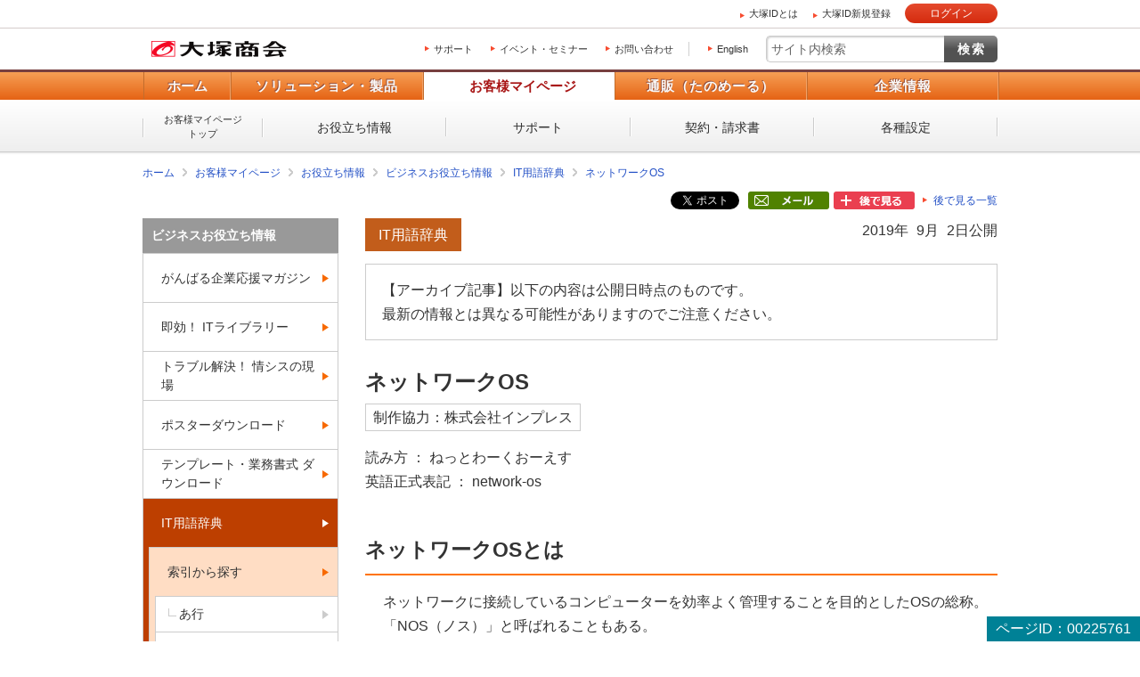

--- FILE ---
content_type: text/html; charset=UTF-8
request_url: https://mypage.otsuka-shokai.co.jp/contents/business-oyakudachi/words/network-os.html
body_size: 33139
content:
<!doctype html>
<html lang="ja">



<head>













<meta charset="utf-8">




<link rel="canonical" href="https://mypage.otsuka-shokai.co.jp/contents/business-oyakudachi/words/network-os.html">









<title>ネットワークOS｜大塚商会</title>









<meta name="robots" content="noodp">




<meta name="description" content="大塚商会のIT用語辞典「ネットワークOSとは」の項目。用語の意味や読み方英語表記などを解説します。">

<meta name="keywords" content="ネットワークOS">

<meta property="og:title" content="ネットワークOS｜大塚商会">
<meta property="og:type" content="article">


<meta property="og:url" content="https://mypage.otsuka-shokai.co.jp/contents/business-oyakudachi/words/network-os.html">


<meta property="og:image" content="https://www.otsuka-shokai.co.jp/otsuka-shokai-ogp-image.png">

<meta name="viewport" content="width=device-width,initial-scale=1.0">
<meta name="format-detection" content="telephone=no">

<link rel="apple-touch-icon" href="/apple-touch-icon-precomposed.png?v=20251208225055">
<link rel="shortcut icon" href="/favicon.ico">



<link rel="stylesheet" href="/common-o/css/common.css"><link rel="stylesheet" href="/common-s/css/common.css"><link rel="stylesheet" href="/common-o/css/common-maincontainer.css"><link rel="stylesheet" href="/common-s/css/common-maincontainer.css"><link rel="stylesheet" href="/contents/business-oyakudachi/common-s/css/common.css"><link rel="stylesheet" href="/contents/business-oyakudachi/common-s/css/basic.css"><link rel="stylesheet" href="/common-otsukaid/css/otsukaid.css"><link rel="stylesheet" href="/css/header_logon.css">



<link rel="stylesheet" href="/common-cs-mypage/css/cs-mypage-elements-external.css?v=20251208225055">




<link type="text/css" rel="stylesheet" href="/css/main.css?v=20251208225055" >
<link type="text/css" rel="stylesheet" href="/css/jquery-ui-1.10.4.custom.css?v=20251208225055">






<script src="/common-o/js/vendor/jquery.min.js?v=20251208225055"></script>

<script src="/common-o/js/vendor/jquery-migrate-3.3.2.min.js?v=20251208225055"></script>







<script>window._ostukaDmpData = window._ostukaDmpData||{};window._ostukaDmpData.cropAttr = {};window._ostukaDmpData.cropAttr.ao_score_lb = "9999_IT用語辞典";window._ostukaDmpData.cropAttr.ao_rtmts_lb = "";window._ostukaDmpData.cropAttr.ao_brands_nm = "";window._ostukaDmpData.cropAttr.ao_pro_seri = "";window._ostukaDmpData.cropAttr.ao_pro_name = "";window._ostukaDmpData.cropAttr.ao_page_ppt = "IT用語辞典詳細";window._ostukaDmpData.cropAttr.ao_kword_lb = "通信・ネットワーク";window._ostukaDmpData.cropAttr.ao_ppose_lb = "";window._ostukaDmpData.cropAttr.ao_hdsft_lb = "";window._ostukaDmpData.cropAttr.ao_cls_s_nm = "";window._ostukaDmpData.cropAttr.ao_cls_m_nm = "";window._ostukaDmpData.cropAttr.ao_cls_l_nm = "";window._ostukaDmpData.cropAttr.ao_industry = "";window._ostukaDmpData.cropAttr.ao_area = "";window._ostukaDmpData.cropAttr.ao_employee = "";window._ostukaDmpData.cropAttr.ao_case_cate = "";window._ostukaDmpData.cropAttr.case_company_name = "";window._ostukaDmpData.cropAttr.page_h1 = "ネットワークOS";window._ostukaDmpData.cropAttr.page_title = "ネットワークOS";window._ostukaDmpData.cropAttr.page_description = "大塚商会のIT用語辞典「ネットワークOSとは」の項目。用語の意味や読み方英語表記などを解説します。";window._ostukaDmpData.cropAttr.thumb_nm = "/contents/business-oyakudachi/words/img/dsr-network-os-thumb-s.jpg";window._ostukaDmpData.cropAttr.ao_operday = "2019年09月02日";window._ostukaDmpData.cropAttr.class_label = "";</script>





<script type="text/javascript" src="/js/cmn/jquery-ui-1.10.4.custom.min.js?v=20251208225055"></script>
<script type="text/javascript" src="/js/cmn/jquery-ui-datepicker_ja.js?v=20251208225055"></script>
<script type="text/javascript" src="/js/cmn/common.js?v=20251208225055"></script>
<script type="text/javascript" src="/js/cmn/validators.js?v=20251208225055"></script>
<script type="text/javascript" src="/js/messages/messages.ini"></script>
<script type="text/javascript" src="/js/messages/message.js?v=20251208225055"></script>
<script type="text/javascript" src="/js/cmn/ajax.js?v=20251208225055"></script>
<script type="text/javascript" src="/js/cmn/ajaxzip.js?v=20251208225055"></script>


<link rel="stylesheet" type="text/css" href="/css/tooltipster.css?v=20251208225055" />
<script type="text/javascript" src="/js/cmn/jquery.tooltipster.js?v=20251208225055"></script>









    
    
    <script src="//assets.adobedtm.com/5713efc7772e5848aeb8818df2cc00db29b60e4e/satelliteLib-cfd21131c902c835d708203d4ce3e0cbba027d44.js"></script>
    




</head>





    
    <body id="top" class="logged-out otsukaid-view-show">



<script async src="https://s.yimg.jp/images/listing/tool/cv/ytag.js"></script><script>window.yjDataLayer= window.yjDataLayer|| [];function ytag() { yjDataLayer.push(arguments); }ytag({"type":"ycl_cookie","config":{"ycl_use_non_cookie_storage":true}});</script>



<div id="htmlArea">

</div>


<noscript><p id="cmpNoscript">
このページでは JavaScript を使用しています。<br>
お客様のブラウザは、 JavaScript が無効に設定されています。<br>
大変申し訳ございませんがこのページでは、 JavaScript を有効にしてご利用くださいますようお願い致します。<br>
</p></noscript>













    <div class="otsukaid-header"><div class="otsukaid-header-container clearfix"><ul><li><a class="otsukaid-icon-arrow-r aaCountClick-commonheader-about-otsuka-id" href="/contents/pages/start-otsuka-id/">大塚IDとは</a></li><li><a class="otsukaid-icon-arrow-r aaCountClick-commonheader-sign-up" href="/account/temp-registration/input" onclick="linkNextScreen('/account/temp-registration/input','OMP20F0101S01P'); return false;">大塚ID新規登録</a></li></ul><p class="otsukaid-button-login"><a href="javascript:void(0)" onclick="loginNext()" class="aaCountClick-commonheader-button_login">ログイン</a></p></div></div>

    <input type="hidden" name="" value="" id="openRedirectUrl"/>
    
                
                
                











<div id="wrap" class="business-oyakudachi">



  
  
  
  
  <header id="header" class="header-kind-multi">
    
    






    <div id="header-area-utility"><p id="header-logo-ots" itemscope itemtype="http://schema.org/Organization"><a itemprop="url" href="https://www.otsuka-shokai.co.jp/"><img src="/common-o/img/header-logo.png" width="154" height="20" alt="株式会社大塚商会"></a></p><div id="header-menu-navi"><ul><li><a href="/support-top">サポート</a></li><li><a href="https://www.otsuka-shokai.co.jp/events/">イベント・セミナー</a></li><li><a href="https://www.otsuka-shokai.co.jp/contact/">お問い合わせ</a></li></ul><p class="link-lang"><a href="https://www.otsuka-shokai.co.jp/english/">English</a></p></div><div id="header-menu-search"><form action="https://search.otsuka-shokai.co.jp/" onsubmit="return new_mysearch(this);" name="search_form" id="search_form"><input type="text" placeholder="サイト内検索" autocomplete="off" name="kw" id="search-input" class="text allow_submit"><input type="submit" class="submit" value="検索"><input type="hidden" name="ie" value="s"><input type="hidden" name="la" value="ja"></form></div></div>


    

  
  
  
  






















<input type="hidden" name="global-navi-current-item-id" id="global-navi-current-item-id" value=""/>




    <div id="header-navi"><div class="header-navi-inner"><nav id="header-navi-global"><ul><li><a href="https://www.otsuka-shokai.co.jp/">ホーム</a></li><li><a href="https://www.otsuka-shokai.co.jp/products/" aria-controls="header-navi-menu-products">ソリューション・製品</a></li><li class="current"><a href="/" aria-controls="header-navi-menu-mypage">お客様マイページ</a></li><li><a href="https://www.otsuka-shokai.co.jp/supply/" aria-controls="header-navi-menu-supply">通販（たのめーる）</a></li><li><a href="https://www.otsuka-shokai.co.jp/corporate/" aria-controls="header-navi-menu-corporate">企業情報</a></li></ul></nav><div id="header-navi-local"><div class="header-navi-local-inner"><p class="biggerlink cs-mypage-home"><a href="/">お客様マイページ<br>トップ</a></p><ul class="clearfix"><li class="cs-mypage-04"><a href="/solution">お役立ち情報</a></li><li class="cs-mypage-01 cs-mypage-02 cs-mypage-03"><a href="/support-top">サポート</a></li><li class="cs-mypage-05"><a href="/contract">契約・請求書</a></li><li class="cs-mypage-06"><a href="/mypage">各種設定</a></li></ul></div></div></div></div>



            

            
            

            

                      

                      
                      
                      
                      
                      

                      
                      
                      
                      
                      

                      

                      
                      


  
  
  
  </header>
  
  
  
  

    
  






<nav id="breadcrumbs-top">
	<ol class="clearfix">
		<li><a href="https://www.otsuka-shokai.co.jp/">ホーム</a></li>
			
			
		    
				
				<li><input type="hidden" id="breadcrumbNames" value="お役立ち情報>ビジネスお役立ち情報>IT用語辞典>ネットワークOS" /></li> <li><a href=/>お客様マイページ</a></li><li><a href=/solution>お役立ち情報</a></li><li><a href=/contents/business-oyakudachi/>ビジネスお役立ち情報</a></li><li><a href=/contents/business-oyakudachi/words/>IT用語辞典</a></li><li><a href=/contents/business-oyakudachi/words/network-os.html>ネットワークOS</a></li>
				
			
	</ol>
	
	

<script type="text/javascript" src="/js/OMP20/OMP20F0103S02P.js?v=20251208225055"></script>





    
    
    
<script type="text/javascript" src="/js/OMP20/OMP20F0103S03P.js?v=20251208225055"></script>




<style>
.afterListArea {
  display: flex;
  justify-content: flex-end;
}

.afterList_div {
  margin-right: 5px;
}

.afterList_div:last-child {
  margin-right: 0;
}
.afterList_button_area  {
  height: 30px;
}
.afterList_button_area a {

  font-size: 12px;
  height: 20px;
  display: table-cell;
  vertical-align: middle;
}

</style>




    
        
    
    

    
    
        
    

    
        
    
    
        
    <div class="afterListArea">
        
        
        
        <div class="afterList_div">
            <div class="afterList_button_area">
            
            
            
            
            <a href="https://twitter.com/share?ref_src=twsrc%5Etfw" class="twitter-share-button" data-show-count="false">ツイート</a>
            <script async src="https://platform.twitter.com/widgets.js" charset="utf-8"></script>
            
            
            </div>
        </div>
        
        
        
        
        <div class="afterList_div">
            <div class="afterList_button_area">
            
            
            
            
            <div class="fb-share-button" data-href="" data-layout="button" data-size="small"><a target="_blank" href="https://www.facebook.com/sharer/sharer.php?u=&amp;src=sdkpreparse" class="fb-xfbml-parse-ignore">シェアする</a></div>
            <div id="fb-root"></div>
            <script async defer crossorigin="anonymous" src="https://connect.facebook.net/ja_JP/sdk.js#xfbml=1&amp;version=v15.0" nonce="Xb6v8Exy"></script>
            
            
            </div>
        </div>
        
        
        
        
        <div class="afterList_div">
            <div class="afterList_button_area">
                <a href="javascript:void(0);" class="" onclick="shareclick('/contents/business-oyakudachi/words/network-os.html');return false;"><img src="/common-cs-mypage/img/after-list-mailshare.png?v=20251208225055" /></a>
            </div>
        </div>
        
        
        
        
        
        
        <div class="afterList_div">
            <div class="afterList_button_area">
            
            
            
            
            
            
            
            <a id="OMP20F0103S03PAfterList" href="javascript:void(0);" class="" title="後で見る一覧に、このページを保存することができます。" ><img src="/common-cs-mypage/img/after-list-regist.png?v=20251208225055" /></a>
            
            
            <a id="afterList_kaijyoBtn" href="javascript:void(0);" class="" onclick="afterlistkaijyo('afterList_kaijyoBtn', 'afterList_registBtn');return false;" style="display : none;"><img src="/common-cs-mypage/img/after-list-kaijyo.png?v=20251208225055" /></a>
            </div>
        </div>
        <div class="afterList_div">
            <div class="afterList_button_area">
            <a id="afterList_listBtn" href="/afterlist" class="icon-arrow-r" ><span>後で見る一覧</span></a>
            </div>
        </div>
    </div>
    <input type="hidden" name="struts.token.name" value="OMP20F0103S03P" />
<input type="hidden" name="OMP20F0103S03P" value="HO4MXZA980U3V367HVHNRIOHFZAPXP7Y" />



<input type="hidden" name="shareKbn" value="3 " id="shareKbn"/>
<input type="hidden" name="shareTitle" value="ビジネスお役立ち情報" id="shareTitle"/>
<input type="hidden" name="analysisParam" value="ooid=mp;other;mailshare" id="analysisParam"/>
<input type="hidden" name="footerContents" value="大塚商会の大塚IDをご登録いただくビジネスに役立つ記事やコンテンツが使えます！%0D%0Ahttps://www.otsuka-shokai.co.jp/otsuka-id" id="footerContents"/>


    
</nav>

  
  
  
  
      
    
    <div id="main-container" class="basic clearfix">
    
    
        
        
        
        
        <form id="main_form" name="main_form" action="/cmp/contents/https://search.otsuka-shokai.co.jp/.html" method="post" enctype="multipart/form-data">
            
            <input type="hidden" name="baseControllScreenID" value="OMP10F0101W01" id="main_form_baseControllScreenID"/>
            <input type="hidden" name="boxAccordionStatus" value="0" id="boxAccordionStatus"/>
            <input type="hidden" name="boxAccordionStatus2" value="0" id="boxAccordionStatus2"/>
            <input type="hidden" name="cmpIHL" value="" id="cmpIHL"/>
            <input type="hidden" name="cmpIHH" value="" id="cmpIHH"/>
            <input type="hidden" name="cmpIHHD" value="" id="cmpIHHD"/>
            
            

<div class="mboxDefault"></div><script>if(typeof(mboxCreate)=='function'){mboxCreate('MboxCmp_Common_MultiPurpose');}</script><main id="main"><section><div class="mboxDefault"></div><script>if(typeof(mboxCreate)=='function'){mboxCreate('MboxCmp_MainBody_BoxesFloatingBanner');}</script><!-- CONTENT START --><header><p class="text-date">2019年 9月 2日公開</p><p class="text-category">IT用語辞典</p><div class="boxes-archive-articles-alert"><p>【アーカイブ記事】以下の内容は公開日時点のものです。<br>最新の情報とは異なる可能性がありますのでご注意ください。</p></div><h1>ネットワークOS</h1><p class="text-writer">制作協力：株式会社インプレス</p><p>読み方 ： ねっとわーくおーえす<br>英語正式表記 ： network-os</p></header><div id="main-body"><section><h2>ネットワークOSとは</h2><p>ネットワークに接続しているコンピューターを効率よく管理することを目的としたOSの総称。「NOS（ノス）」と呼ばれることもある。</p><p>Windows 95の登場以前、企業や大学、研究機関などのパソコンをネットワークに接続するときは、パソコンにネットワーク機能を追加しなければならず、その専用ソフトを「ネットワークOS」と呼んでいた。MS-DOSなどの基本ソフトに追加して使うものであり、名前にOSと付いていてもパソコン自体を操作するためのOSではない。代表的なネットワークOSには、ノベルの「Netware」やマイクロソフトの「Windows NT」などがある。</p><p>現在では、WindowsにもmacOSにもネットワーク機能が標準で搭載されているため、市場シェアが衰退している。それに伴い、ネットワークOSという言葉自体も使われる機会が少なくなっている。</p></section><div class="mboxDefault"></div><script>if(typeof(mboxCreate)=='function'){mboxCreate('MboxCmp_Words_Article_MainBody_LinksFundamental', 'entity.id=cmp-contents-business-oyakudachi-words-network-os_html');}</script><div class="parts-logged-in-content"><section><h2>この記事を社内で共有し、課題解決のヒントにお役立てください</h2><div class="parts-conversion"><div class="text"><p>お客様マイページの「連絡ボード」機能を使って、同じ会社のメンバーと簡単にこのページを共有できます。社内で情報を共有し、組織全体の課題解決や業務効率の向上にお役立てください。</p><p><a href="/renraku-board/edit?RENKEI_KINOU=02&TITLE=%E3%83%8D%E3%83%83%E3%83%88%E3%83%AF%E3%83%BC%E3%82%AFOS%EF%BD%9C%E5%A4%A7%E5%A1%9A%E5%95%86%E4%BC%9A&URL=https%3A%2F%2Fmypage.otsuka-shokai.co.jp%2Fcontents%2Fbusiness-oyakudachi%2Fwords%2Fnetwork-os.html&oiid=mp;share_renraku-board" class="icon-arrow-r">社内のメンバーに共有する（企業で共有する）</a></p><div class="list-notes"><ul><li>（注）連絡ボードを利用するには企業設定が必要です。</li></ul></div></div><div class="pic"><p><img src="/contents/business-oyakudachi/img/pic-renraku-board-share.jpg?sr.dpm.path=pc218sp218" width="218" alt=""></p></div></div></section></div></div><!-- CONTENT END --><footer><div class="parts-conversion"><p class="title">パソコンを快適に使うためのヒントや乗り換えに役立つ情報をご紹介</p><div class="text"><p>Windows 11を使いこなして業務を快適にする設定や便利な機能、業務効率化につながる活用方法をご紹介。乗り換えを迷っている方へは、移行前に確認しておきたいポイントも紹介し、スムーズな準備と安心の利用をサポートします。</p><p><a href="/contents/pages/pc-support/?oiid=mp;words_pc-support">選ぶ時も、使う時も安心！ パソコン活用ガイド</a></p></div><div class="pic"><p><img src="/contents/business-oyakudachi/words/img/dsr-index-07.jpg" width="218" alt=""></p></div></div><div class="links-category-excursion"><ul><li><p><a href="/contents/business-oyakudachi/words/">IT用語辞典のトップへ</a></p></li></ul></div><div class="buttons-to-toppage"><p class="button"><a href="/contents/business-oyakudachi/">お役立ち情報トップへ戻る</a></p></div><p class="page-id">ページID：00225761</p></footer></section></main><div id="side" class="pc"><p class="text-side-title">ナビゲーションメニュー</p><nav id="side-nav" class="side-navi"><p><a href="/contents/business-oyakudachi/">ビジネスお役立ち情報</a></p><ul><li><a href="/contents/business-oyakudachi/ganbaru-magazine/">がんばる企業応援マガジン</a></li><li><a href="/contents/business-oyakudachi/library/">即効！ ITライブラリー</a></li><li><a href="/contents/business-oyakudachi/it-genba/">トラブル解決！ 情シスの現場</a></li><li><a href="/contents/business-oyakudachi/poster/">ポスターダウンロード</a></li><li><a href="/contents/business-oyakudachi/format/">テンプレート・業務書式 ダウンロード</a></li><li class="parent-current"><a href="/contents/business-oyakudachi/words/">IT用語辞典</a><ul><li class="parent-current"><a href="/contents/business-oyakudachi/words/list/">索引から探す</a><ul><li><a href="/contents/business-oyakudachi/words/list/index-a.html">あ行</a></li><li><a href="/contents/business-oyakudachi/words/list/index-ka.html">か行</a></li><li><a href="/contents/business-oyakudachi/words/list/index-sa.html">さ行</a></li><li><a href="/contents/business-oyakudachi/words/list/index-ta.html">た行</a></li><li class="current"><a href="/contents/business-oyakudachi/words/list/index-na.html">な行</a></li><li><a href="/contents/business-oyakudachi/words/list/index-ha.html">は行</a></li><li><a href="/contents/business-oyakudachi/words/list/index-ma.html">ま行</a></li><li><a href="/contents/business-oyakudachi/words/list/index-ya.html">や行</a></li><li><a href="/contents/business-oyakudachi/words/list/index-ra.html">ら行</a></li><li><a href="/contents/business-oyakudachi/words/list/index-wa.html">わ行</a></li><li><a href="/contents/business-oyakudachi/words/list/index-abc.html">A B C</a></li><li><a href="/contents/business-oyakudachi/words/list/index-def.html">D E F</a></li><li><a href="/contents/business-oyakudachi/words/list/index-ghi.html">G H I</a></li><li><a href="/contents/business-oyakudachi/words/list/index-jkl.html">J K L</a></li><li><a href="/contents/business-oyakudachi/words/list/index-mno.html">M N O</a></li><li><a href="/contents/business-oyakudachi/words/list/index-pqr.html">P Q R</a></li><li><a href="/contents/business-oyakudachi/words/list/index-stu.html">S T U</a></li><li><a href="/contents/business-oyakudachi/words/list/index-vwx.html">V W X</a></li><li><a href="/contents/business-oyakudachi/words/list/index-yz.html">Y Z</a></li><li><a href="/contents/business-oyakudachi/words/list/index-no.html">数字・記号</a></li></ul></li><li><a href="/contents/business-oyakudachi/words/newwords/">新着IT用語</a></li><li><a href="/contents/business-oyakudachi/words/ai-words/">AI関連用語特集</a></li><li><a href="/contents/business-oyakudachi/words/ranking/">アクセスランキング</a></li></ul></li><li><a href="/contents/business-oyakudachi/category-list/">カテゴリー一覧</a></li></ul></nav><aside><div class="mboxDefault"><div class="side-links-otsuka-id"><p class="title"><img src="/contents/business-oyakudachi/common-s/img/side-links-otsuka-id.png" width="218" height="139" alt="あなたのビジネスを便利にサポート 大塚IDではじめよう！（登録・利用無料）"></p><p class="text">ビジネススキルアップや業務に役立つさまざまなサービスをご用意しています。</p><p class="button"><a href="https://www.otsuka-shokai.co.jp/otsuka-id/?02=82_side-links-otsuka-id_btn" target="_blank">何ができるか見てみる</a></p></div></div><script>if(typeof(mboxCreate)=='function'){mboxCreate('MboxCmp_Side_LoginOtsukaId');}</script></aside></div>



            <div id="inquiry-area"></div>
            
            
            
            <input type="hidden" name="mymenuId" value="" id="mymenuId"/>
            <input type="hidden" name="endecaUrl" value="" id="endecaUrl"/>
            <input type="hidden" name="endecaTile" value="" id="endecaTile"/>
            
            
            <input type="hidden" name="canonicalUrl" value="/contents/business-oyakudachi/words/network-os.html" id="canonicalUrl"/>
            
            
            <input type="hidden" name="afterListUrl" value="/contents/business-oyakudachi/words/network-os.html" id="afterListUrl"/>
            <input type="hidden" name="afterListKbn" value="3 " id="afterListKbn"/>
            <input type="hidden" name="afterListSeq" value="" id="afterListSeq"/>
            <input type="hidden" name="afterListTitle" value="" id="afterListTitle"/>
            
            
            <input type="hidden" name="kigyoShareTitle" value="" id="kigyoShareTitle"/>
            <input type="hidden" name="renkeimotoKinoId" value="02" id="renkeimotoKinoId"/>
            
            
            <input type="hidden" id="htmlBannerBaseUrl" value="/html-files/html-banner/">
            <input type="hidden" id="csvBannerMapping" value="banner_mapping.csv">
        </form>



        
        
        
        
    </div>
  
  
  

  
  







<div id="breadcrumbs-bottom">
	<ol class="clearfix">
		<li><a href="https://www.otsuka-shokai.co.jp/">ホーム</a></li>
			
			
		    
				
				<li><input type="hidden" id="breadcrumbNames" value="お役立ち情報>ビジネスお役立ち情報>IT用語辞典>ネットワークOS" /></li> <li><a href=/>お客様マイページ</a></li><li><a href=/solution>お役立ち情報</a></li><li><a href=/contents/business-oyakudachi/>ビジネスお役立ち情報</a></li><li><a href=/contents/business-oyakudachi/words/>IT用語辞典</a></li><li><a href=/contents/business-oyakudachi/words/network-os.html>ネットワークOS</a></li>
				
		    
	</ol>
</div>

  
  
  
  

  
  









    <footer id="footer"><div id="footer-nav"><div id="footer-local-nav-outer"><div id="footer-local-nav" class="clearfix"><div class="nav-box nav-box-column4"><div class="nav-box-linklist"><p><a href="https://www.otsuka-shokai.co.jp/products/">ソリューション・製品</a></p><ul><li><a href="https://www.otsuka-shokai.co.jp/solution/">ソリューション・サービス</a></li><li><a href="https://www.otsuka-shokai.co.jp/hard-soft/">製品・ソフト</a></li><li><a href="https://www.otsuka-shokai.co.jp/events/">イベント・セミナー</a></li><li><a href="https://www.otsuka-shokai.co.jp/products/case/">導入事例</a></li><li><a href="https://www.otsuka-shokai.co.jp/products/afterfollow/">サポート体制</a></li></ul></div></div><div class="nav-box nav-box-column4"><div class="nav-box-linklist"><p><a href="/">お客様マイページ</a></p><ul><li><a href="/solution">お役立ち情報</a></li><li><a href="/support-top">サポート</a></li><li><a href="/contract">契約・請求書</a></li><li><a href="/mypage">各種設定</a></li></ul></div></div><div class="nav-box nav-box-column4"><div class="nav-box-linklist"><p><a href="https://www.otsuka-shokai.co.jp/supply/">通販(たのめーる)</a></p><ul><li><a href="https://www.tanomail.com/" class="icon-blank" target="_blank">法人向け通販 たのめーる</a></li><li><a href="https://store.otsuka-shokai.co.jp/" class="icon-blank" target="_blank">たのめーるアドバンス</a></li><li><a href="https://www.tanomail.com/p-tano/" class="icon-blank" target="_blank">個人向け通販<br>ぱーそなるたのめーる</a></li><li><a href="https://www.tanomail.com/category/care/" class="icon-blank" target="_blank">介護用品通販 ケアたのめーる</a></li></ul></div></div><div class="nav-box nav-box-column4"><div class="nav-box-linklist"><p><a href="https://www.otsuka-shokai.co.jp/corporate/">企業情報</a></p><ul><li><a href="https://www.otsuka-shokai.co.jp/corporate/message/">大塚商会について</a></li><li><a href="https://www.otsuka-shokai.co.jp/corporate/about/">会社案内</a></li><li><a href="https://www.otsuka-shokai.co.jp/corporate/business/">事業紹介</a></li><li><a href="https://www.otsuka-shokai.co.jp/corporate/ir/">IR情報</a></li><li><a href="https://www.otsuka-shokai.co.jp/corporate/csr/">サステナビリティ</a></li><li><a href="https://www.otsuka-shokai.co.jp/corporate/recruit/">採用情報</a></li><li><a href="https://www.otsuka-shokai.co.jp/corporate/release/">プレスリリース</a></li></ul></div></div></div></div>



        
            
             
                










                
                
                



                 
                 
                
                
        
        
        
            <div id="footer-global-nav-outer"><div id="footer-global-nav"><ul class="clearfix"><li class="home"><a href="https://www.otsuka-shokai.co.jp/"><span class="home-inner">ホーム</span></a></li><li class="products"><a href="https://www.otsuka-shokai.co.jp/products/">ソリューション・製品</a></li><li class="cs-mypage"><a href="/">お客様マイページ</a></li><li class="supply"><a href="https://www.otsuka-shokai.co.jp/supply/">通販（たのめーる）</a></li><li class="corporate"><a href="https://www.otsuka-shokai.co.jp/corporate/">企業情報</a></li></ul></div></div></div>

        
        
        <input type="hidden" name="" value="pc" id="device"/>
        
        
    
    
        <div id="footer-utility-outer"><div id="footer-utility"><ul class="clearfix"><li><a href="https://www.otsuka-shokai.co.jp/news/">ニュース・お知らせ</a></li><li><a href="https://www.otsuka-shokai.co.jp/policy/">情報セキュリティ基本方針</a></li><li><a href="https://www.otsuka-shokai.co.jp/privacy/">個人情報保護方針</a></li><li><a href="https://www.otsuka-shokai.co.jp/social-media/">ソーシャルメディア利用方針</a></li><li><a href="https://www.otsuka-shokai.co.jp/usage/">サイトの利用条件</a></li><li><a href="https://www.otsuka-shokai.co.jp/help/">ヘルプ</a></li><li><a href="https://www.otsuka-shokai.co.jp/sitemap/">サイトマップ</a></li><li><a href="https://www.otsuka-shokai.co.jp/english/">English</a></li></ul></div></div><div id="footer-copyright"><p><small>Copyright(C) OTSUKA CORPORATION All Rights Reserved.</small></p></div></footer>

    
  
  <div id="pagingInfo" style="display:none">
   <input type="hidden" name="pageNo" value="" id="pageNo"/>
   <input type="hidden" name="pageNoPost" value="" id="pageNoPost"/>
   <input type="hidden" name="maxPage" value="" id="maxPage"/>
   <input type="hidden" name="dispCount" value="" id="cmnDispCount"/>
   <input type="hidden" name="leftseni" value="true" id="leftseni"/>
   <input type="hidden" name="rightseni" value="true" id="rightseni"/>

    </div>

  
  
  
  
  
  

    
    
        
    
</div>







<script src="/common-o/js/vendor/xdr.js"></script><script src="/common-o/js/vendor/obs.js"></script><script src="/common-o/js/vendor/ots.js"></script><script src="/common-o/js/vendor/jquery.preload.js"></script><script src="/common-o/js/vendor/jquery.cookie.js"></script><script src="/common-o/js/vendor/jquery.ex-scroll.js"></script><script src="/common-o/js/vendor/jquery.accordion.js"></script><script src="/common-o/js/vendor/obs.object-slicer.js"></script><script src="/common-o/js/vendor/obs.replace-target-icon.js"></script><script src="/common-o/js/vendor/obs.switch-mobile-view.js"></script><script src="/common-o/js/vendor/obs.pagetop.js"></script><script src="/common-o/js/vendor/jquery.menu-aim.js"></script><script src="/common-o/js/vendor/obs.tablet-menu.js"></script><script src="//search.otsuka-shokai.co.jp/js/common/suggest.js"></script><script src="//search.otsuka-shokai.co.jp/common/js/search_tool.js"></script><script src="/common-o/js/_pc-sp-main.js"></script><script src="/common-o/js/_pc-main.js"></script><script src="/common-s/js/_pc-main.js"></script><script src="/contents/business-oyakudachi/common-s/js/pc-business-oyakudachi.js"></script><script src="/common-o/js/rtmetrics-tag-manager.js"></script><script src="/_analysis/tagmanager.js"></script><script src="/common-otsukaid/js/header_logon.js"></script><script src="/common-otsukaid/js/header_pc.js"></script>








    
    
    <script type="text/javascript">_satellite.pageBottom();</script>
    



<script type="text/javascript" src="/bnith__nEPYpNFHccweN2MJYpPvsqk-u0FJfYzKSHgq49YF_bwBhw3a4-_Kj93NCcLJ5U8S"></script> <script language="JavaScript" type="text/javascript">const _0x35e8=['visitorId','18127kSXadA','356575NPKVMA','7306axxsAH','get','657833TzFjkt','717302TQdBjl','34lMHocq','x-bni-rncf=igAG78GBajU3qUbYfAEg7uB-APB7OZF_Zbo6DX3BT1E=;expires=Thu, 01 Jan 2037 00:00:00 UTC;path=/;','61XMWbpU','cookie',';expires=Thu, 01 Jan 2037 00:00:00 UTC;path=/;','then','651866OSUgMa','811155xdatvf','x-bni-fpc='];function _0x258e(_0x5954fe,_0x43567d){return _0x258e=function(_0x35e81f,_0x258e26){_0x35e81f=_0x35e81f-0x179;let _0x1280dc=_0x35e8[_0x35e81f];return _0x1280dc;},_0x258e(_0x5954fe,_0x43567d);}(function(_0x5674de,_0xdcf1af){const _0x512a29=_0x258e;while(!![]){try{const _0x55f636=parseInt(_0x512a29(0x17b))+-parseInt(_0x512a29(0x179))*parseInt(_0x512a29(0x17f))+-parseInt(_0x512a29(0x183))+-parseInt(_0x512a29(0x184))+parseInt(_0x512a29(0x187))*parseInt(_0x512a29(0x17d))+parseInt(_0x512a29(0x188))+parseInt(_0x512a29(0x17c));if(_0x55f636===_0xdcf1af)break;else _0x5674de['push'](_0x5674de['shift']());}catch(_0xd3a1ce){_0x5674de['push'](_0x5674de['shift']());}}}(_0x35e8,0x6b42d));function getClientIdentity(){const _0x47e86b=_0x258e,_0x448fbc=FingerprintJS['load']();_0x448fbc[_0x47e86b(0x182)](_0x4bb924=>_0x4bb924[_0x47e86b(0x17a)]())[_0x47e86b(0x182)](_0x2f8ca1=>{const _0x44872c=_0x47e86b,_0xa48f50=_0x2f8ca1[_0x44872c(0x186)];document[_0x44872c(0x180)]=_0x44872c(0x185)+_0xa48f50+_0x44872c(0x181),document[_0x44872c(0x180)]=_0x44872c(0x17e);});}getClientIdentity();</script></body>




</html>


--- FILE ---
content_type: text/css
request_url: https://mypage.otsuka-shokai.co.jp/css/header_logon.css
body_size: 12561
content:
@charset "utf-8";
/* CSS Document */

/*↓ログイン前↓*/
.logged-out .otsukaid-header .otsukaid-header-container ul {
	float: right;
	margin-right: 10em;
	font-size: 12px;
	text-align: right;
}
.otsukaid-header .otsukaid-header-container p.otsukaid-button-login a {
	position: absolute;
	right: 0;
	bottom: 5px;
	display: block;
	padding: 6px 28px 5px;
	border-radius: 13px;
	background: rgb(229,74,46);
	background: -moz-linear-gradient(180deg, rgba(229,74,46,1) 0%, rgba(212,43,14,1) 100%);
	background: -webkit-linear-gradient(180deg, rgba(229,74,46,1) 0%, rgba(212,43,14,1) 100%);
	background: linear-gradient(180deg, rgba(229,74,46,1) 0%, rgba(212,43,14,1) 100%);
	filter: progid:DXImageTransform.Microsoft.gradient(startColorstr="#e54a2e",endColorstr="#d42b0e",GradientType=1);
	color: #ffffff;
	font-size: 12px;
	line-height: 11px;
	cursor: pointer;
	border: 0;
	box-shadow: none;
}
.otsukaid-header .otsukaid-header-container p.otsukaid-button-login a:hover {
	background: #e74c30;
	text-decoration: none;
}



/*↓ログイン後↓*/
.otsukaid-view-show .otsukaid-header {
	z-index: 0;
}

.otsukaid-header .otsukaid-header-container_02{
	width: 960px;
	margin: 0 auto;
	padding: 3px 0 4px;
}

.otsukaid-header .otsukaid-header-container_02 ul {
	display: flex;
	justify-content: flex-end;
	align-items: flex-end;
	font-size: 12px;
	list-style: none;
}
.otsukaid-header .otsukaid-header-container_02 ul li:first-child {
	padding: 0;
}
.otsukaid-header .otsukaid-header-container_02 ul li:first-child a {
	display: inline-block;
	margin-right: 14px;
	border: 1px solid #e56315;
	padding: 5px 15px 3px;
	border-radius: 12px;
	background: #ffffff;
	color: #e56315;
	font-weight: bold;
}
.otsukaid-header .otsukaid-header-container_02 ul li:first-child a:hover {
	background: #f46900;
	color: #ffffff;
	text-decoration: none;
}

.otsukaid-header .otsukaid-header-container_02 ul li:nth-of-type(2){
	display: inline-block;
	position: relative;
	width: 20px;
	height: 18px;
  margin: 0 11px 0 0;
}
.otsukaid-header .otsukaid-header-container_02 ul li:nth-of-type(2) #js_pop_wrap{
  position: relative;
}
.otsukaid-header .otsukaid-header-container_02 ul li:nth-of-type(2) #js_pop_wrap .js_pop_btn.js_pop_btn_open {
  transform: rotate(45deg);
}
.otsukaid-header .otsukaid-header-container_02 ul li:nth-of-type(2) #js_pop_wrap .js_pop_btn.js_pop_btn_open .js_pop_btn_sq:nth-of-type(1) ,
.otsukaid-header .otsukaid-header-container_02 ul li:nth-of-type(2) #js_pop_wrap .js_pop_btn.js_pop_btn_open .js_pop_btn_sq:nth-of-type(3) ,
.otsukaid-header .otsukaid-header-container_02 ul li:nth-of-type(2) #js_pop_wrap .js_pop_btn.js_pop_btn_open .js_pop_btn_sq:nth-of-type(5) ,
.otsukaid-header .otsukaid-header-container_02 ul li:nth-of-type(2) #js_pop_wrap .js_pop_btn.js_pop_btn_open .js_pop_btn_sq:nth-of-type(7) ,
.otsukaid-header .otsukaid-header-container_02 ul li:nth-of-type(2) #js_pop_wrap .js_pop_btn.js_pop_btn_open .js_pop_btn_sq:nth-of-type(9) {
	opacity: 0;
	background-color: #666;
}
.otsukaid-header .otsukaid-header-container_02 ul li:nth-of-type(2) #js_pop_wrap .js_pop_btn.js_pop_btn_open .js_pop_btn_sq:nth-of-type(2) {
  transform: scaleY(4.75);
	border-radius: 0;
	background-color: #666;
}
.otsukaid-header .otsukaid-header-container_02 ul li:nth-of-type(2) #js_pop_wrap .js_pop_btn.js_pop_btn_open .js_pop_btn_sq:nth-of-type(4) {
  transform: scaleX(4.75);
	border-radius: 0;
	background-color: #666;
}
.otsukaid-header .otsukaid-header-container_02 ul li:nth-of-type(2) #js_pop_wrap .js_pop_btn.js_pop_btn_open .js_pop_btn_sq:nth-of-type(6) {
  transform: scaleX(4.75);
	border-radius: 0;
	background-color: #666;
}
.otsukaid-header .otsukaid-header-container_02 ul li:nth-of-type(2) #js_pop_wrap .js_pop_btn.js_pop_btn_open .js_pop_btn_sq:nth-of-type(8) {
  transform: scaleY(4.75);
	border-radius: 0;
	background-color: #666;
}
.otsukaid-header .otsukaid-header-container_02 ul li:nth-of-type(2) #js_pop_wrap .js_pop_btn.js_pop_btn_open .js_pop_btn_sq {
	background-color: #e56315;
}
.otsukaid-header .otsukaid-header-container_02 ul li:nth-of-type(2) .js_pop_btn {
	position: absolute;
  cursor: pointer;
	top: -2px;
	left: 0;
  display: flex;
  flex-wrap: wrap;
  justify-content: space-between;
  align-content: space-between;
	width: 20px;
	height: 18px;
}
.otsukaid-header .otsukaid-header-container_02 ul li:nth-of-type(2) .js_pop_btn .js_pop_btn_sq {
  width: 4px;
  height: 4px;
  background-color: #333333;
	border-radius: 2px;
}
.otsukaid-header .otsukaid-header-container_02 ul li:nth-of-type(2):hover .js_pop_btn .js_pop_btn_sq {
  background-color: #e56315;
}
.otsukaid-header .otsukaid-header-container_02 ul li:nth-of-type(2) .js_pop_btn .js_pop_btn_sq:nth-of-type(3n+2) {
  margin: 0 4px;
}
.otsukaid-header .otsukaid-header-container_02 ul li:nth-of-type(2) .js_pop_btn .js_pop_btn_sq:nth-of-type(2) {
  transform-origin: top;
}
.otsukaid-header .otsukaid-header-container_02 ul li:nth-of-type(2) .js_pop_btn .js_pop_btn_sq:nth-of-type(4) {
  transform-origin: left;
}
.otsukaid-header .otsukaid-header-container_02 ul li:nth-of-type(2) .js_pop_btn .js_pop_btn_sq:nth-of-type(6) {
  transform-origin: right;
}
.otsukaid-header .otsukaid-header-container_02 ul li:nth-of-type(2) .js_pop_btn .js_pop_btn_sq:nth-of-type(8) {
  transform-origin: bottom;
}

.otsukaid-header .otsukaid-header-container_02 ul .js_pop_btn .js_pop_btn_sq {
  width: 6px;
  height: 6px;
  background-color: #666;
}
.otsukaid-header .otsukaid-header-container_02 ul .js_pop_btn .js_pop_btn_sq:nth-of-type(3n+2) {
  margin: 0 4px;
}
.otsukaid-header .otsukaid-header-container_02 ul .js_pop_btn .js_pop_btn_sq:nth-of-type(2) {
  transform-origin: top;
}
.otsukaid-header .otsukaid-header-container_02 ul .js_pop_btn .js_pop_btn_sq:nth-of-type(4) {
  transform-origin: left;
}
.otsukaid-header .otsukaid-header-container_02 ul .js_pop_btn .js_pop_btn_sq:nth-of-type(6) {
  transform-origin: right;
}
.otsukaid-header .otsukaid-header-container_02 ul .js_pop_btn .js_pop_btn_sq:nth-of-type(8) {
  transform-origin: bottom;
}
.otsukaid-header .otsukaid-header-container_02 ul li:nth-of-type(3) {
	width: 24px;
	height: 24px;
	background: url("../common-header/img/header_logon_ic01.png") no-repeat center center;
}
.otsukaid-header .otsukaid-header-container_02 ul li:nth-of-type(3):hover {
	background: url("../common-header/img/header_logon_ic01_on.png") no-repeat center center;
	cursor: pointer;
}
.otsukaid-header .otsukaid-header-container_02 ul li.js_pop_btn_open:nth-of-type(3) {
	background: url("../common-header/img/header_logon_ic03.png") no-repeat center 4px / 18px 18px;
}

.pop{
	display: none;
	position: fixed;
	width: 100%;
	height: 100vh;
	top: 0;
	z-index: 9999;
}
.pop__bg{
	position: absolute;
	width: 100%;
	height: 100vh;
}
.pop__content ul{
	list-style: none;
}
.pop__content a:hover {
	text-decoration: none;
}
#js_pop_btn_pop01 .pop__content{
	position: absolute;
	width: 280px;
	top: 31px;
	right: 0;
	left: 610px;
	margin: auto;
	border: 1px solid #d5cccb;
	padding: 8px 0 15px;
	background: #fff;
	color: #333333;
	box-shadow: 3px 3px 10px -3px #d5cccb;
	z-index: 1100;
}
#js_pop_btn_pop01 .pop01_hd01 {
	padding: 0 15px 7px;
	text-align: center;
	font-size: 10px;
	font-weight: bold;
}
#js_pop_btn_pop01 .pop01_hd01 span {
	font-size: 14px;
}
#js_pop_btn_pop01 .pop01_mymenu li a{
	display: block;
	position: relative;
	padding: 9px 30px 8px 15px;
	border-top: 1px solid #ccc;
	font-size: 12px;
	color: #333333;
	text-decoration: none;
	text-align: left;
	line-height: 17px;
}
#js_pop_btn_pop01 .pop01_mymenu li:not(:last-of-type) a:hover {
	background: #fafafa;
}
#js_pop_btn_pop01 .pop01_mymenu li a::after {
	content: "";
	position: absolute;
	margin: auto;
	width: 6px;
	height: 6px;
	right: 15px;
	top: 8px;
	bottom: 0;
	border-top: 2px solid #e56315;
	border-right: 2px solid #e56315;
	transform: translate(0, -50%) rotate(45deg);
}
#js_pop_btn_pop01 .pop01_mymenu li:nth-last-of-type(2) {
	border-bottom: 1px solid #ccc;
}
#js_pop_btn_pop01 .pop01_mymenu li:last-of-type {
	text-align: right;
}
#js_pop_btn_pop01 .pop01_mymenu li:last-of-type a{
	display: inline-block;
	padding: 7px 31px 5px 0;
	border: 0;
	margin-left: 15px;
	font-size: 10px;
	color: #333333;
	text-decoration: none;
}
#js_pop_btn_pop01 .pop01_mymenu li:last-of-type a:hover{
	color: #333333;
	text-decoration: underline;
}
#js_pop_btn_pop01 .pop01_hd02{
	padding: 8px 0 10px;
	text-align: center;
	font-size: 14px;
	font-weight: bold;;
}
#js_pop_btn_pop01 .pop01_rec{
	display: flex;
	flex-wrap: wrap;
	justify-content: center;
	width: 100%;
}
#js_pop_btn_pop01 .pop01_rec li {
	width: 75px;
	margin-right: 11px
}
#js_pop_btn_pop01 .pop01_rec li:nth-of-type(3n) {
	margin-right: 0;
}
#js_pop_btn_pop01 .pop01_rec li:nth-of-type(n+4) {
	margin-top: 4px;
}

#js_pop_btn_pop01 .pop01_rec li {
	width: 75px;
}
#js_pop_btn_pop01 .pop01_rec li a img {
	display: block;
	margin: 0 auto;
}
#js_pop_btn_pop01 .pop01_rec li a:hover img {
	opacity: .7;
}
#js_pop_btn_pop01 .pop01_rec li a span {
	display: block;
	padding-top: 7px;
	text-align: center;
	font-size: 10px;
	line-height: 14px;
	color: #333333;
	text-decoration: none;
}
#js_pop_btn_pop01 .pop01_rec li a:hover span {
	text-decoration: underline;
}
#js_pop_btn_pop01 .pop01_dc {
	padding: 15px 15px 9px;
	font-size: 10px;
	line-height: 14px;
	text-align: left;
}
#js_pop_btn_pop01 .pop01_listBtn {
	padding: 0 15px;
	text-align: center;
}
#js_pop_btn_pop01 .pop01_listBtn a {
	display: inline-block;
	padding: 5px 30px 4px;
	border: 1px solid #e56315;
	border-radius: 12px;
	text-align: center;
	font-size: 11px;
	font-weight: bold;
	background: #ffffff;
	color: #e56315;
}
#js_pop_btn_pop01 .pop01_listBtn a:hover {
	background: #e56315;
	color: #ffffff;
}
#js_pop_btn_pop02 .pop__content{
	position: absolute;
	width: 220px;
	padding: 15px 0;
	top: 31px;
	right: 0;
	left: 741px;
	margin: auto;
	border: 1px solid #d5cccb;
	background: #fff;
	color: #333333;
	box-shadow: 3px 3px 10px -3px #d5cccb;
	z-index: 1100;
}
#js_pop_btn_pop02 .pop__content a {
	color: #333333;
}
#js_pop_btn_pop02 .pop__content a:hover {
	background: #fafafa;
}
#js_pop_btn_pop02 .pop02_hd01 {
	padding: 0 15px 9px;
	text-align: center;
	font-size: 10px;
}
#js_pop_btn_pop02 .pop02_hd01 span {
	font-weight: bold;
	font-size: 14px;
	line-height: 20px;
}
#js_pop_btn_pop02 .pop02_pt {
	padding: 0 15px 13px;
	text-align: center;
	line-height: 14px;
	font-size: 10px;
	color: #333333;
}
#js_pop_btn_pop02 ul {
	width: 100%;
	padding-bottom: 15px;
	font-size: 10px;
}
#js_pop_btn_pop02 ul li a {
	display: block;
	position: relative;
	padding: 9px 30px 8px 15px;
	border-top: 1px solid #ccc;
	line-height: 16px;
	font-size: 11px;
	text-align: left;
}
#js_pop_btn_pop02 ul li:last-of-type a {
	border-bottom: 1px solid #ccc;
}
#js_pop_btn_pop02 ul li a::after {
	content: "";
	position: absolute;
	margin: auto;
	width: 6px;
	height: 6px;
	right: 15px;
	top: 8px;
	bottom: 0;
	border-top: 2px solid #e56315;
	border-right: 2px solid #e56315;
	transform: translate(0, -50%) rotate(45deg);
}
#js_pop_btn_pop02 ul li a span {
	position: relative;
	display: inline-block;
	margin-right: 15px;
}
#js_pop_btn_pop02 ul li a span.pop02_alert::before {
	position: absolute;
	content: "";
	margin: auto;
	width: 9px;
	height: 9px;
	right: -16px;
	top: 0;
	bottom: 2px;
	background: #e56315;
	border-radius: 6px;
}
#js_pop_btn_pop02 .pop02_logout{
	padding: 0 15px;
	text-align: center;
	font-size: 10px;
	font-weight: bold;
}
#js_pop_btn_pop02 .pop02_logout a {
	display: inline-block;
	padding: 5px 37px 4px;
	border: 1px solid #a3a3a3;
	border-radius: 12px;
	font-size: 11px;
}
#js_pop_btn_pop02 .pop02_logout a:hover {
	background: #fafafa;
}

@media only screen and (max-device-width:959px) and (min-device-width:600px) and (orientation:portrait),
only screen and (max-device-width:959px) and (min-device-width:600px) and (min-device-height:600px) and (min-resolution: 144dpi) {
	.otsukaid-header .otsukaid-header-container_02{
		width: 710px;
	}

	#js_pop_btn_pop01 .pop__content{
		left: 360px;
	}
	
	#js_pop_btn_pop02 .pop__content{
		left: 491px;
	}	
}


--- FILE ---
content_type: application/x-javascript;charset=utf-8
request_url: https://otsukacorporation.sc.omtrdc.net/b/ss/OTSUKAglobalprd/10/JS-2.23.0-LEWM/s91220676522816?AQB=1&ndh=1&pf=1&callback=s_c_il[1].doPostbacks&et=1&t=19%2F0%2F2026%2011%3A2%3A33%201%200&cid.&cmpuuid.&id=3.17.65.160.1768820549127378&as=1&.cmpuuid&.cid&d.&nsid=0&jsonv=1&.d&sdid=7E60A0D01EC9553F-55EFF92DC4E06BF8&mid=32046889998249069209196103344431078710&ce=UTF-8&cdp=3&fpCookieDomainPeriods=3&pageName=cmp.mypage%3Acontents%3Abusiness-oyakudachi%3Awords%3Anetwork-os&g=https%3A%2F%2Fmypage.otsuka-shokai.co.jp%2Fcontents%2Fbusiness-oyakudachi%2Fwords%2Fnetwork-os.html&cc=JPY&ch=cmp.mypage&server=mypage.otsuka-shokai.co.jp&c1=cmp.mypage%3Acontents&v1=D%3DpageName&l1=433490%3A%3A1%3A%3AMboxCmp_Words_Article_MainBody_LinksFundamental&c2=cmp.mypage%3Acontents%3Abusiness-oyakudachi&c3=cmp.mypage%3Acontents%3Abusiness-oyakudachi%3Awords&c4=cmp.mypage%3Acontents%3Abusiness-oyakudachi%3Awords%3Anetwork-os&v4=2026-01-19&c5=&c6=8%3A02%20PM%7CMonday&v6=8%3A02%20PM%7CMonday&c7=D%3DUser-Agent&v7=D%3DUser-Agent&c9=D%3Dv9&v9=https%3A%2F%2Fmypage.otsuka-shokai.co.jp%2Fcontents%2Fbusiness-oyakudachi%2Fwords%2Fnetwork-os.html&c10=D%3Dg&v10=D%3Dg&c11=D%3Dv11&v11=%E3%83%8D%E3%83%83%E3%83%88%E3%83%AF%E3%83%BC%E3%82%AFOS%EF%BD%9C%E5%A4%A7%E5%A1%9A%E5%95%86%E4%BC%9A&v15=New&v17=D%3Dr&v18=mypage.otsuka-shokai.co.jp&v19=D%3Dmid&v21=cmp.mypage&v22=cmp.mypage%3Acontents&v23=cmp.mypage%3Acontents%3Abusiness-oyakudachi&v24=cmp.mypage%3Acontents%3Abusiness-oyakudachi%3Awords&v25=cmp.mypage%3Acontents%3Abusiness-oyakudachi%3Awords%3Anetwork-os&v27=&c40=0&c42=D%3Dv66&v62=3.17.65.160.1768820549127378&v66=OMP10F0101W01&v69=D%3DpageName&c74=D%3Dr&c75=2.23.0&s=1280x720&c=24&j=1.6&v=N&k=Y&bw=1280&bh=720&mcorgid=49BA3FFC5A900BC50A495D6C%40AdobeOrg&AQE=1
body_size: -231
content:
if(s_c_il[1].doPostbacks)s_c_il[1].doPostbacks({"stuff":[],"uuid":"32136263850911750999187150576001770789","dcs_region":7,"tid":"8uXVjqqlSHw="});


--- FILE ---
content_type: application/x-javascript; charset=utf-8
request_url: https://cookie.sync.usonar.jp/v1/cs?url=https%3A%2F%2Fmypage.otsuka-shokai.co.jp%2Fcontents%2Fbusiness-oyakudachi%2Fwords%2Fnetwork-os.html&ref=&cb_name=usonarCallback&uuid=ad194e12-afd3-49dc-b988-13ae1222133e&client_id=LIDd1t10f0pvbm11&v=1.0.0&cookies=%7B%22_mkto_trk%22%3A%22id%3A916-WBS-213%26token%3A_mch-otsuka-shokai.co.jp-5b1adddd7757b507fa7eda1f42a93b4f%22%7D&cb=1768820554390
body_size: 119
content:
usonarCallback({"uuid":"ad194e12-afd3-49dc-b988-13ae1222133e"})


--- FILE ---
content_type: text/javascript
request_url: https://mypage.otsuka-shokai.co.jp/common-o/js/vendor/obs.pagetop.js
body_size: 9444
content:
;(function($,document) {

    /**
     * 「上へ戻る」ボタン
     * PCサイト、スマホサイト共用
     * 最終更新：2020年11月27日
     */

    /* 透明度のコントロールは display と opacity を混在させず、opacity のみにする。
        なだらかに透明にする .fadeTo( 'fast', '0' )
        瞬間的に透明にする .css( 'opacity', '0' )
     */

    var imgPath = document.OTS.ENV.imgPath,
        spFlg = document.OTS.ENV.spFlg,
        englishFlg = document.OTS.ENV.englishFlg;

    var html = '<p id="pagetop"><a href="#wrap" class="aaCountClick-hash_button-pagetop"><img src="{imgpath}button-pagetop.png" width="44" height="44" alt="' + document.$m.goToTop + '"></a></p>',
        fixed = "footer-fixed", /* フッターグローバルナビゲーションで位置固定するためのクラスセレクタ */
        footerSlecter = ( !spFlg ) ? '#footer-global-nav-outer' : '#footer-copyright', /* フッターグローバルナビゲーションのid要素 */
        bottomToFixed = ( !spFlg ) ? 10 : 15, /* フッターグローバルナビゲーションで固定したときの距離 */
        translucent = '0.2', visible = '1', hidden = '0',
        scrollRange = [],
        timerOpacityControl, timerEndScroll, isTimerOn,
        isScroll, opacityController, footerTop,
        $html, $pagetop;

    // IE8以下はDate.nowメソッドに対応していないための対策
    if (!Date.now) {
        Date.now = function now() {
            return new Date().getTime();
        };
    }

    if ( englishFlg ) {
        footerSlecter = "#footer-utility-outer";
        html = html.replace( "{imgpath}", "{imgpath}english/" );
    }

    html = html.replace( "{imgpath}", imgPath );

    $html = $( html );
    $pagetop = $html.find('a');

    footerTop = function(){ /* フッターグローバルナビゲーションのページ上の位置、resizeイベントを考慮し、つど計算する */
        if ($( footerSlecter ).length > 0) {
            return $( footerSlecter ).offset().top;
        }
        return false;
    };

    $pagetop.css( 'opacity', hidden ); /* レンダリング直後は「上に戻る」ボタンを表示しない */
    $("#wrap").append( $html ); /* 画面内に「上に戻る」ボタンを追加 */

    /* 「上に戻る」ボタンにクリックイベントをつける */
    $pagetop.on( 'click', function( e ){

        e.preventDefault(); /* リンク遷移をキャンセル */
        e.stopPropagation(); /* イベントのバブリングをキャンセル */
        $( '.otsukaid-header' ).smoothScroll(); /* ページ上部にスクロールする。jQuery.smoothScroll は obs.js にて定義 */
        $( window ).trigger( 'scroll' ); /* 現在位置の再計算のため、スクロールイベントを呼び出す */

    });

    /* ロールオーバー／フォーカスイベントを設定する */
    $pagetop.on( 'mouseover focus', function(){ /* マウスがボタン上にロールオーバーしたら／フォーカスがあたったら */

        $pagetop.stop().addClass( 'is-over' ).fadeTo( 'fast', visible );

    }).on('mouseout focusout', function(){ /* マウスがボタン上から外れたら／フォーカスが外れたら */

        $pagetop.stop().removeClass( 'is-over' ).fadeTo( 'fast', translucent );

    });



    /* そのスクロールが瞬間的なものか、継続的なもの（人間の意識的なスクロール）か判断する */
    scrollRange = [ 0, 0, 0 ];
    isScroll = function(){ /* 0.9 秒以上の間をあけて、3.0 秒以内に 3 回呼び出されると true を返す */
        scrollRange.push( Date.now() ); /* 最新の日時を追加 */
        if ( scrollRange[3] - scrollRange[2] < 900 ) {
            scrollRange.pop(); /* 前回が 0.9 秒以内なら記録しない */
        } else {
            scrollRange.shift(); /* 最古の日時を削除 */
        }
        return ( ( scrollRange[2] - scrollRange[0] ) < 3000 ) ? true : false;
    };


    /* 変化すべき opacity 値を受け取り、現在の透明度と比較して、スタックに入れる */
    timerOpacityControl = null;
    isTimerOn = false;
    opacityController = function( opacity ){
        /* 変化すべき opacity 値を受け取り、現在の透明度と比較して
                差があれば： 0.2 秒後のタイマーイベントとして仕掛ける。
                差がなければ： 何もしない。
        */
        if ( $pagetop.css( 'opacity' ) === opacity ) {

            /* 何もしない */

        } else {

            if ( !isTimerOn ) { /* タイマーは予約されていなければ */
                isTimerOn = true; /* タイマーは予約された */
                timerOpacityControl = setTimeout( function(){
                    if ( !$pagetop.hasClass( 'is-over' ) ) { /* マウスがボタン上になければ */
                        $pagetop.stop().fadeTo( 'fast', opacity ); /* ボタンを不透明度20%にする */
                    }
                    isTimerOn = false; /* タイマーは終了した */
                }, 200 );

            }

        }
    };


    /* スクロールやデバイスの回転で、「上に戻る」ボタンの位置と透明度を変える */
    timerEndScroll = null;
    $( window ).on( 'scroll resize', function( e ){

        clearTimeout( timerEndScroll ); /* スクロールが続く限り、タイマーイベントをキャンセル */

        var rotate; /*  'landscape' または 'portrait' */

        if ( window.matchMedia ) {
            /* スマホサイトでは portrait のときしか表示しない */
            rotate = ( window.matchMedia( 'screen and (orientation:landscape)' ).matches ) ? 'landscape' : 'portrait';
        } else {
            rotate = 'landscape'; /* メディアクエリ未対応は、主にPCのレガシーブラウザを想定 */
        }

        if ( spFlg && rotate === 'landscape' ) {

            /* スマホサイト かつ landscape のときは 表示しない */
            $pagetop.stop().fadeTo( 'fast', hidden ); /* ボタンを不透明度0%にする */

        } else {
            /* PCサイト または スマホサイトの portrait のとき */

            if ( $( window ).scrollTop() < 200 ) {
                /* 画面上部からスクロール200ピクセル以内は「上に戻る」ボタンを表示しない */

                opacityController( hidden ); /* ボタンを不透明度0%にする */

            } else {

                if ( footerTop() && footerTop() <= $( window ).scrollTop() /* 現在のスクロール位置 */ + ( window.innerHeight ? window.innerHeight : $( window ).height() /* ブラウザの高さ */ ) ) {
                /* 画面内にフッターグローバルナビゲーションがあるときは「上に戻る」ボタンを固定する */

                    if ( !spFlg ) { /* スマホサイトでは固定しない */
                        if ($pagetop.length > 0 && $('#pagetop').length > 0) {
                            $pagetop.css( { 'top' : ( $('#pagetop').offset().top - footerTop() + $('#pagetop').find('img').height() /* #pagetop は position: fixed のためそれ自身の高さはとれない */ + bottomToFixed ) * -1 } );
                            $pagetop.addClass( fixed );
                        }
                    }
                    opacityController( visible );

                } else { /* 画面内にフッターグローバルナビゲーションがない */

                    if ( $pagetop.hasClass( fixed ) ) { /* スタイルシートがついていたら削除する */

                        $pagetop.removeClass( fixed );
                        $pagetop.css( { 'top' : '' } );

                    }

                    /* そのスクロールが瞬間的なものか、継続的なものか判断する。
                        （システムのイベントをすべて拾って即反応すると、点滅するように見えてしまうため）
                        瞬間的：ボタンの不透明度を20%にする。
                        継続的：ボタンの不透明度を100%にし、スクロール終了を監視。終了して 0.5 秒後に不透明度を20%にする。
                    */

                    if ( isScroll() ) { /* そのスクロールは継続的なもの（一定時間内に2回以上のスクロールがあった） */

                        opacityController( visible ); /* ボタンを不透明度100%にする */

                        timerEndScroll = setTimeout( function(){
                            /* これが起動するのは、3.0 秒以内に スクロールイベントが呼び出されなくなったとき */
                            opacityController( translucent );
                        }, 3000 );

                    } else { /* そのスクロールは瞬間的なもの、または最初の数スクロール */

                        opacityController( translucent );

                    }

                }

            }

        }

    } );


})(jQuery,document);

--- FILE ---
content_type: text/javascript
request_url: https://mypage.otsuka-shokai.co.jp/common-o/js/_pc-main.js
body_size: 669
content:
/**
 * _pc-main.js
 * 
 * __ 最終更新： 2017年4月3日 __
 * 
 * ## このファイルの適用範囲：
 * 
 * - このJavaScriptファイルは「PCサイト」から読み込みます。
 *  - スマホサイトからは読み込みません。
 * 
 * - このJavaScriptファイルは、コーポレートサイトの「すべてのページ」から共通して読み込みます。
 * 
 * 
 * ## このファイルの用途：
 * 
 * - このファイルは「PCサイト」でのみ利用されるオブジェクトや、タブレットメニューのような機能、ライブラリを含めることを想定しています。
 * 
 */
